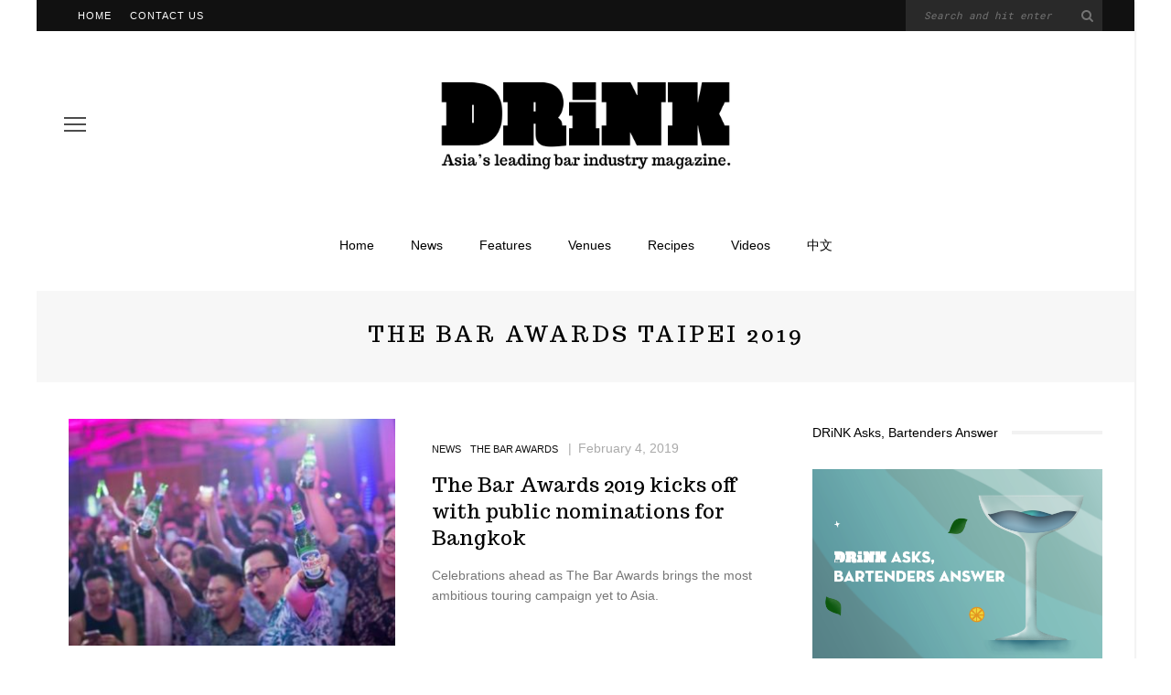

--- FILE ---
content_type: text/html; charset=UTF-8
request_url: https://www.drinkmagazine.asia/tag/the-bar-awards-taipei-2019/
body_size: 7478
content:
<!DOCTYPE html>
<html lang="en-US">
<head>
	<meta charset="UTF-8"/>
	<meta http-equiv="X-UA-Compatible" content="IE=edge">
	<meta name="viewport" content="width=device-width, initial-scale=1.0">
	<link rel="profile" href="http://gmpg.org/xfn/11"/>
	<link rel="pingback" href="https://www.drinkmagazine.asia/xmlrpc.php"/>
	<title>the bar awards taipei 2019 &#8211; DRiNK</title>
<meta name='robots' content='max-image-preview:large' />
<link rel='dns-prefetch' href='//fonts.googleapis.com' />
<link rel='dns-prefetch' href='//s.w.org' />
<link rel="alternate" type="application/rss+xml" title="DRiNK &raquo; Feed" href="https://www.drinkmagazine.asia/feed/" />
<link rel="alternate" type="application/rss+xml" title="DRiNK &raquo; Comments Feed" href="https://www.drinkmagazine.asia/comments/feed/" />
<link rel="alternate" type="application/rss+xml" title="DRiNK &raquo; the bar awards taipei 2019 Tag Feed" href="https://www.drinkmagazine.asia/tag/the-bar-awards-taipei-2019/feed/" />
		<script>
			window._wpemojiSettings = {"baseUrl":"https:\/\/s.w.org\/images\/core\/emoji\/13.1.0\/72x72\/","ext":".png","svgUrl":"https:\/\/s.w.org\/images\/core\/emoji\/13.1.0\/svg\/","svgExt":".svg","source":{"concatemoji":"https:\/\/www.drinkmagazine.asia\/wp-includes\/js\/wp-emoji-release.min.js?ver=5.8.1"}};
			!function(e,a,t){var n,r,o,i=a.createElement("canvas"),p=i.getContext&&i.getContext("2d");function s(e,t){var a=String.fromCharCode;p.clearRect(0,0,i.width,i.height),p.fillText(a.apply(this,e),0,0);e=i.toDataURL();return p.clearRect(0,0,i.width,i.height),p.fillText(a.apply(this,t),0,0),e===i.toDataURL()}function c(e){var t=a.createElement("script");t.src=e,t.defer=t.type="text/javascript",a.getElementsByTagName("head")[0].appendChild(t)}for(o=Array("flag","emoji"),t.supports={everything:!0,everythingExceptFlag:!0},r=0;r<o.length;r++)t.supports[o[r]]=function(e){if(!p||!p.fillText)return!1;switch(p.textBaseline="top",p.font="600 32px Arial",e){case"flag":return s([127987,65039,8205,9895,65039],[127987,65039,8203,9895,65039])?!1:!s([55356,56826,55356,56819],[55356,56826,8203,55356,56819])&&!s([55356,57332,56128,56423,56128,56418,56128,56421,56128,56430,56128,56423,56128,56447],[55356,57332,8203,56128,56423,8203,56128,56418,8203,56128,56421,8203,56128,56430,8203,56128,56423,8203,56128,56447]);case"emoji":return!s([10084,65039,8205,55357,56613],[10084,65039,8203,55357,56613])}return!1}(o[r]),t.supports.everything=t.supports.everything&&t.supports[o[r]],"flag"!==o[r]&&(t.supports.everythingExceptFlag=t.supports.everythingExceptFlag&&t.supports[o[r]]);t.supports.everythingExceptFlag=t.supports.everythingExceptFlag&&!t.supports.flag,t.DOMReady=!1,t.readyCallback=function(){t.DOMReady=!0},t.supports.everything||(n=function(){t.readyCallback()},a.addEventListener?(a.addEventListener("DOMContentLoaded",n,!1),e.addEventListener("load",n,!1)):(e.attachEvent("onload",n),a.attachEvent("onreadystatechange",function(){"complete"===a.readyState&&t.readyCallback()})),(n=t.source||{}).concatemoji?c(n.concatemoji):n.wpemoji&&n.twemoji&&(c(n.twemoji),c(n.wpemoji)))}(window,document,window._wpemojiSettings);
		</script>
		<style>
img.wp-smiley,
img.emoji {
	display: inline !important;
	border: none !important;
	box-shadow: none !important;
	height: 1em !important;
	width: 1em !important;
	margin: 0 .07em !important;
	vertical-align: -0.1em !important;
	background: none !important;
	padding: 0 !important;
}
</style>
	<link rel='stylesheet' id='google-font-themes-css'  href='//fonts.googleapis.com/css?family=Karla%3A400%7CTrocchi%3A400%7CRoboto+Mono%3A%2C400%7CAnton%3A400&#038;font-display=swap&#038;ver=5.5' media='all' />
<link rel='stylesheet' id='wp-block-library-css'  href='https://www.drinkmagazine.asia/wp-includes/css/dist/block-library/style.min.css?ver=5.8.1' media='all' />
<link rel='stylesheet' id='look_ruby_external_style-css'  href='https://www.drinkmagazine.asia/wp-content/themes/look/assets/external/external-style.css?ver=5.5' media='all' />
<link rel='stylesheet' id='look_ruby_main_style-css'  href='https://www.drinkmagazine.asia/wp-content/themes/look/assets/css/theme-style.css?ver=5.5' media='all' />
<link rel='stylesheet' id='look_ruby_responsive_style-css'  href='https://www.drinkmagazine.asia/wp-content/themes/look/assets/css/theme-responsive.css?ver=5.5' media='all' />
<style id='look_ruby_responsive_style-inline-css'>
h1, h2, h3, h4, h5, h6,.post-counter, .logo-text, .banner-content-wrap, .post-review-score,.woocommerce .price, blockquote{ font-family :Trocchi;font-weight :400;}input, textarea, h3.comment-reply-title, .comment-title h3,.counter-element-right, .pagination-wrap{ font-family :Roboto Mono;}.post-title.is-big-title{ font-size: 36px; }.post-title.is-medium-title{ font-size: 22px; }.post-title.is-small-title, .post-title.is-mini-title{ font-size: 15px; }.single .post-title.single-title{ font-size: 30px; }.post-excerpt { font-size: 14px; }.entry { line-height:24px;}.header-nav-inner, .header-style-2 .header-nav-inner {background-color:#ffffff;}.header-nav-holder {border: none;}.header-style-2 .header-nav-inner {-webkit-box-shadow: 1px 4px 10px -2px rgba(0, 0, 0, 0.05);box-shadow: 1px 4px 10px -2px rgba(0, 0, 0, 0.05);}.header-outer .main-nav-inner > li > a, .header-outer .nav-search-wrap, .header-style-2 .header-nav-inner .nav-search-wrap,.header-style-2 .logo-text, .header-style-2 .nav-search-outer{color:#000000; !important}.header-outer .ruby-trigger .icon-wrap, .header-outer .ruby-trigger .icon-wrap:before, .header-outer .ruby-trigger .icon-wrap:after{background-color:#000000;}.main-nav-inner > li > a , .header-style-2 .nav-search-outer {line-height: 60px;height: 60px;}.header-style-2 .logo-image img {max-height: 60px;height: 60px;}.main-nav-inner .is-sub-menu {border-color: transparent;background-color: #ffffff;}.main-nav-inner .is-sub-menu{color: #000000;}.post-review-score, .score-bar { background-color: #bd98e2;}.footer-social-bar-wrap { background-color: #eeeeee;}<link href="https://fonts.googleapis.com/css?family=Ultra" rel="stylesheet">

hr {
    height: 1px;
	background-color: #000;
    width: 40%;
    float: center;
}

#top-bar-inner clearfix {
    background-color: white;
    color: black;
}

#footerfont {
    font-family: Roboto Mono;
    font-size: 13px;
    line-height: 16px;
}

blockquote {
    font-family: Ultra;
    font-size: 36pt;
    line-height:34pt;
    text-align: center;
}

.sr-main {
    max-width: 60%;
    margin: auto;
    color: #000000;
    background-color: #ee237d;
    display: inline;
}

.widget {
    margin-left: auto;
    margin-right: auto;
}

div.block-view-more {
    text-transform: none;
}
</style>
<link rel='stylesheet' id='look_ruby_default_style-css'  href='https://www.drinkmagazine.asia/wp-content/themes/look/style.css?ver=5.5' media='all' />
<script src='https://www.drinkmagazine.asia/wp-includes/js/jquery/jquery.min.js?ver=3.6.0' id='jquery-core-js'></script>
<script src='https://www.drinkmagazine.asia/wp-includes/js/jquery/jquery-migrate.min.js?ver=3.3.2' id='jquery-migrate-js'></script>
<!--[if lt IE 9]>
<script src='https://www.drinkmagazine.asia/wp-content/themes/look/assets/external/html5.js?ver=3.7.3' id='html5-js'></script>
<![endif]-->
<link rel="https://api.w.org/" href="https://www.drinkmagazine.asia/wp-json/" /><link rel="alternate" type="application/json" href="https://www.drinkmagazine.asia/wp-json/wp/v2/tags/6841" /><link rel="EditURI" type="application/rsd+xml" title="RSD" href="https://www.drinkmagazine.asia/xmlrpc.php?rsd" />
<link rel="wlwmanifest" type="application/wlwmanifest+xml" href="https://www.drinkmagazine.asia/wp-includes/wlwmanifest.xml" /> 
<meta name="generator" content="WordPress 5.8.1" />
<link rel="icon" href="https://www.drinkmagazine.asia/wp-content/uploads/2016/11/cropped-icon-32x32.jpg" sizes="32x32" />
<link rel="icon" href="https://www.drinkmagazine.asia/wp-content/uploads/2016/11/cropped-icon-192x192.jpg" sizes="192x192" />
<link rel="apple-touch-icon" href="https://www.drinkmagazine.asia/wp-content/uploads/2016/11/cropped-icon-180x180.jpg" />
<meta name="msapplication-TileImage" content="https://www.drinkmagazine.asia/wp-content/uploads/2016/11/cropped-icon-270x270.jpg" />
		<style id="wp-custom-css">
			/*
You can add your own CSS here.

Click the help icon above to learn more.
*/

.single-meta-info-bar .meta-info-el {
    line-height: 36px;
}

@media (max-width: 991px){
    .single-meta-info-bar .meta-info-el {
    line-height: 24px;
   }
}


.footer-instagram-el {
    position: relative;
}

.footer-instagram-el a{
    position: static;
    padding-bottom: 100% !important; 
    display: block;
}


.footer-instagram-el img{
    position: absolute;
    left: 0;
    top:0;
    ojbect-fit: cover;
    height: 100%;
    width: 100%;
}

div.infobox{
    width: 50%;
    border: 3px black;
    padding: 5px 5px 5px 5px;
	text-align: center;
	margin: auto;
}
		</style>
		</head>
<body class="archive tag tag-the-bar-awards-taipei-2019 tag-6841 ruby-body is-boxed is-site-bg is-sticky-nav is-smart-sticky is-site-smooth-display is-social-tooltip">
<div class="off-canvas-wrap is-dark-text">
	<div class="off-canvas-inner">

		<a href="#" id="ruby-off-canvas-close-btn"><i class="ruby-close-btn" aria-hidden="true"></i></a>

		
		<div id="off-canvas-navigation" class="off-canvas-nav-wrap">
			<ul id="menu-main" class="off-canvas-nav-inner"><li id="menu-item-22" class="menu-item menu-item-type-custom menu-item-object-custom menu-item-home menu-item-22"><a href="https://www.drinkmagazine.asia/">Home</a></li>
<li id="menu-item-28558" class="menu-item menu-item-type-post_type menu-item-object-page menu-item-28558"><a href="https://www.drinkmagazine.asia/news/">News</a></li>
<li id="menu-item-28560" class="menu-item menu-item-type-post_type menu-item-object-page menu-item-28560"><a href="https://www.drinkmagazine.asia/features/">Features</a></li>
<li id="menu-item-28559" class="menu-item menu-item-type-post_type menu-item-object-page menu-item-28559"><a href="https://www.drinkmagazine.asia/venues/">Venues</a></li>
<li id="menu-item-28561" class="menu-item menu-item-type-post_type menu-item-object-page menu-item-28561"><a href="https://www.drinkmagazine.asia/recipes/">Recipes</a></li>
<li id="menu-item-68546" class="menu-item menu-item-type-post_type menu-item-object-page menu-item-68546"><a href="https://www.drinkmagazine.asia/68543-2/">Videos</a></li>
<li id="menu-item-3610" class="menu-item menu-item-type-custom menu-item-object-custom menu-item-3610"><a href="https://cn.drinkmagazine.asia">中文</a></li>
</ul>		</div>

			</div>
</div><div class="main-site-outer">
	<div class="header-outer header-style-1">
	<div class="top-bar-wrap clearfix">
	<div class="ruby-container">
		<div class="top-bar-inner clearfix">
			<div class="top-bar-menu">
			<ul id="menu-top" class="top-bar-menu-inner"><li id="menu-item-68" class="menu-item menu-item-type-custom menu-item-object-custom menu-item-home menu-item-68"><a href="http://www.drinkmagazine.asia/">Home</a></li>
<li id="menu-item-72" class="menu-item menu-item-type-post_type menu-item-object-page menu-item-72"><a href="https://www.drinkmagazine.asia/contact-us/">Contact Us</a></li>
</ul>			</div>
			<div class="top-bar-right">
																	<div id="top-bar-search">
						<form  method="get" action="https://www.drinkmagazine.asia/">
	<div class="ruby-search">
		<span class="ruby-search-input"><input type="text" class="field" placeholder="Search and hit enter" value="" name="s" title="Search for:"/></span>
		<span class="ruby-search-submit"><input type="submit" value="" /><i class="fa-rb fa-search"></i></span>
	</div>
</form>
					</div>
							</div>
		</div>
	</div>
</div>
	
				<div class="header-wrap">
			
<div class="header-banner-wrap clearfix">
			<div class="off-canvas-btn-wrap">
	<div class="off-canvas-btn">
		<a href="#" class="ruby-trigger" title="off canvas button">
			<span class="icon-wrap"></span>
		</a>
	</div>
</div>
		<div class="header-social-wrap">
		</div>
	<div class="header-logo-wrap"  itemscope  itemtype="https://schema.org/Organization" ><a class="logo-image" href="https://www.drinkmagazine.asia"><img class="logo-img-data" src="https://www.drinkmagazine.asia/wp-content/uploads/2018/01/DRiNK-Logo-Retina-111.png" srcset="https://www.drinkmagazine.asia/wp-content/uploads/2018/01/DRiNK-Logo-Retina-111.png 1x, https://www.drinkmagazine.asia/wp-content/uploads/2018/01/DRiNK-Logo-Retina-111.png 2x" src="https://www.drinkmagazine.asia/wp-content/uploads/2018/01/DRiNK-Logo-Retina-111.png" alt="DRiNK" style="max-height: 289px" height="289" width="3022"/></a></div></div>
<div class="header-nav-wrap clearfix">
	<div class="header-nav-inner">
		<div class="ruby-container">
			<div class="header-nav-holder clearfix">
				<div class="off-canvas-btn-wrap">
	<div class="off-canvas-btn">
		<a href="#" class="ruby-trigger" title="off canvas button">
			<span class="icon-wrap"></span>
		</a>
	</div>
</div>
				<nav id="navigation" class="main-nav-wrap"  role="navigation"  itemscope  itemtype="https://schema.org/SiteNavigationElement" >
					<ul id="main-navigation" class="main-nav-inner"><li class="menu-item menu-item-type-custom menu-item-object-custom menu-item-home menu-item-22"><a href="https://www.drinkmagazine.asia/">Home</a></li><li class="menu-item menu-item-type-post_type menu-item-object-page menu-item-28558"><a href="https://www.drinkmagazine.asia/news/">News</a></li><li class="menu-item menu-item-type-post_type menu-item-object-page menu-item-28560"><a href="https://www.drinkmagazine.asia/features/">Features</a></li><li class="menu-item menu-item-type-post_type menu-item-object-page menu-item-28559"><a href="https://www.drinkmagazine.asia/venues/">Venues</a></li><li class="menu-item menu-item-type-post_type menu-item-object-page menu-item-28561"><a href="https://www.drinkmagazine.asia/recipes/">Recipes</a></li><li class="menu-item menu-item-type-post_type menu-item-object-page menu-item-68546"><a href="https://www.drinkmagazine.asia/68543-2/">Videos</a></li><li class="menu-item menu-item-type-custom menu-item-object-custom menu-item-3610"><a href="https://cn.drinkmagazine.asia">中文</a></li></ul>				</nav>
				<div class="header-logo-mobile-wrap"><a class="logo-image-mobile" href="https://www.drinkmagazine.asia"><img class="logo-img-data" src="https://www.drinkmagazine.asia/wp-content/uploads/2016/12/DRiNK-Logo-Retina-mobile.png" alt="DRiNK" height="300" width="923"></a></div>				<div class="nav-search-wrap">
	<a href="#" id="ruby-nav-search" data-mfp-src="#ruby-banner-search-form" data-effect="mpf-ruby-effect" title="search" class="banner-search-icon">
		<i class="fa-rb fa-search"></i>
	</a>
</div>			</div>
		</div>
	</div>
</div>
		</div>
		
	
	<div id="ruby-banner-search-form" class="banner-search-form-wrap mfp-hide mfp-animation">
		<div class="banner-search-form-inner">
			<form  method="get" action="https://www.drinkmagazine.asia/">
	<div class="ruby-search">
		<span class="ruby-search-input"><input type="text" class="field" placeholder="Search and hit enter" value="" name="s" title="Search for:"/></span>
		<span class="ruby-search-submit"><input type="submit" value="" /><i class="fa-rb fa-search"></i></span>
	</div>
</form>
		</div>
	</div>

</div>
	<div class="main-site-wrap">
		<div class="main-site-mask"></div>
		<div id="ruby-site-content" class="main-site-content-wrap clearfix">

<div class="archive-page-header"><div class="archive-title-wrap"><h1 class="archive-title post-title">the bar awards taipei 2019</h1></div></div><div class="ruby-page-wrap ruby-section row blog-wrap is-layout_list no-big-first is-sidebar-right ruby-container"><div class="ruby-content-wrap blog-inner col-sm-8 col-xs-12 content-with-sidebar clearfix"><div class="blog-listing-wrap"><div class="blog-content-wrap row"><article itemscope itemtype="https://schema.org/Article" class="post-wrap post-list row row-eq-height ruby-animated-image ruby-zoom post-32176 post type-post status-publish format-standard has-post-thumbnail hentry category-news category-the-bar-awards tag-asia-today-bangkok tag-backstage-bangkok tag-bangkok tag-bootleggers tag-bootleggers-trading-co tag-coa-hong-kong tag-findthelockerroom-bangkok tag-findthephotobooth-bangkok tag-huberts-sydney tag-j-boroski-bangkok tag-jamie-rhind tag-jay-khan tag-jenna-hemsworth tag-joseph-boroski tag-liberation-bangkok tag-mandarin-oriental-bangkok tag-minway-chi tag-monin tag-niks-anuman tag-niks-anuman-rajadhon tag-rabbit-hole-bangkok tag-restaurant-pub-and-bar-asia tag-ronnaporn-neung-kanivichaporn tag-singapore tag-suwincha-chacha-singsuwan tag-taipei tag-taiwan tag-teens-of-thailand-bangkok tag-thailang tag-the-bamboo-bar-bangkok tag-the-bar-awards tag-the-bar-awards-2019 tag-the-bar-awards-bangkok tag-the-bar-awards-bangkok-2019 tag-the-bar-awards-on-tour tag-the-bar-awards-taipei tag-the-bar-awards-taipei-2019 tag-the-bartender-invitational tag-the-best-bars-in-bangkok tag-the-best-bars-in-thailand tag-tron-young">
			<div class="is-left-col col-sm-6 col-xs-4">
			<div class="post-thumb-outer">
				<div class=" post-thumb is-image ruby-holder"><a href="https://www.drinkmagazine.asia/2019/02/04/the-bar-awards-2019-kicks-off-with-public-nominations-for-bangkok/" title="The Bar Awards 2019 kicks off with public nominations for Bangkok" rel="bookmark"><span class="thumbnail-resize"><img width="360" height="250" src="https://www.drinkmagazine.asia/wp-content/uploads/2019/02/Picture1-360x250.jpg" class="attachment-look_ruby_360_250 size-look_ruby_360_250 wp-post-image" alt="" loading="lazy" /></span></a></div>											</div>
		</div>
		<div class="is-right-col col-sm-6 col-xs-8">
		<div class="is-table">
			<div class="is-cell is-middle">
				<div class="post-header">
					<div class="post-header-meta">
						<div class="post-cat-info is-relative"><a class="cat-info-el is-cat-146" href="https://www.drinkmagazine.asia/category/news/" rel="category tag">News</a><a class="cat-info-el is-cat-2753" href="https://www.drinkmagazine.asia/category/the-bar-awards/" rel="category tag">The Bar Awards</a></div>						<div class="post-meta-info"><span class="meta-info-el meta-info-date">
			<span class="meta-date">February 4, 2019</span>
	</span>

</div>					</div>
					<header class="entry-header">
						<h3 class="post-title is-medium-title" itemprop="headline"><a href="https://www.drinkmagazine.asia/2019/02/04/the-bar-awards-2019-kicks-off-with-public-nominations-for-bangkok/" title="The Bar Awards 2019 kicks off with public nominations for Bangkok">The Bar Awards 2019 kicks off with public nominations for Bangkok</a></h3>					</header>
				</div>
				<div class="post-excerpt">Celebrations ahead as The Bar Awards brings the most ambitious touring campaign yet to Asia.</div>				<footer class="article-footer">
																									</footer>
				<aside class="post-meta hidden">
	<meta itemprop="mainEntityOfPage" content="https://www.drinkmagazine.asia/2019/02/04/the-bar-awards-2019-kicks-off-with-public-nominations-for-bangkok/">
	<span class="vcard author" itemprop="author" content="DRiNK Magazine"><span class="fn">DRiNK Magazine</span></span>
	<time class="date published entry-date" datetime="2019-02-04T10:03:11+00:00" content="2019-02-04T10:03:11+00:00" itemprop="datePublished">February 4, 2019</time>
	<meta class="updated" itemprop="dateModified" content="2019-02-04T11:03:55+00:00">
	<span itemprop="publisher" itemscope itemtype="https://schema.org/Organization">
		<meta itemprop="name" content="DRiNK">
		<span itemprop="logo" itemscope itemtype="https://schema.org/ImageObject">
		<meta itemprop="url" content="https://www.drinkmagazine.asia/wp-content/uploads/2018/01/DRiNK-Logo-Retina-111.png">
		</span>
	</span>
		<span itemprop="image" itemscope itemtype="https://schema.org/ImageObject">
		<meta itemprop="url" content="https://www.drinkmagazine.asia/wp-content/uploads/2019/02/Picture1.jpg">
		<meta itemprop="width" content="468">
		<meta itemprop="height" content="273">
	</span>
	</aside>
			</div>
		</div>
	</div>
</article></div></div><div class="clearfix"></div></div><aside id="sidebar" class="sidebar-wrap ruby-sidebar-sticky col-sm-4 col-xs-12 clearfix"  role="complementary"  itemscope  itemtype="https://schema.org/WPSideBar" ><div class="sidebar-inner"><section id="media_image-35" class="widget widget_media_image"><div class="widget-title block-title"><h3>DRiNK Asks, Bartenders Answer</h3></div><a href="https://www.drinkmagazine.asia/tag/lp-drink-with-the-masters/"><img width="1251" height="834" src="https://www.drinkmagazine.asia/wp-content/uploads/2024/04/WechatIMG948.png" class="image wp-image-68816  attachment-full size-full" alt="" loading="lazy" style="max-width: 100%; height: auto;" srcset="https://www.drinkmagazine.asia/wp-content/uploads/2024/04/WechatIMG948.png 1251w, https://www.drinkmagazine.asia/wp-content/uploads/2024/04/WechatIMG948-300x200.png 300w, https://www.drinkmagazine.asia/wp-content/uploads/2024/04/WechatIMG948-1024x683.png 1024w, https://www.drinkmagazine.asia/wp-content/uploads/2024/04/WechatIMG948-768x512.png 768w, https://www.drinkmagazine.asia/wp-content/uploads/2024/04/WechatIMG948-600x400.png 600w" sizes="(max-width: 1251px) 100vw, 1251px" /></a></section><section id="media_image-34" class="widget widget_media_image"><div class="widget-title block-title"><h3>I am woman, hear me pour</h3></div><a href="https://www.drinkmagazine.asia/tag/lp-womeninbooze/"><img width="1883" height="1883" src="https://www.drinkmagazine.asia/wp-content/uploads/2020/03/International-Woman-Day-02.jpg" class="image wp-image-36964  attachment-full size-full" alt="" loading="lazy" style="max-width: 100%; height: auto;" srcset="https://www.drinkmagazine.asia/wp-content/uploads/2020/03/International-Woman-Day-02.jpg 1883w, https://www.drinkmagazine.asia/wp-content/uploads/2020/03/International-Woman-Day-02-300x300.jpg 300w, https://www.drinkmagazine.asia/wp-content/uploads/2020/03/International-Woman-Day-02-100x100.jpg 100w, https://www.drinkmagazine.asia/wp-content/uploads/2020/03/International-Woman-Day-02-600x600.jpg 600w, https://www.drinkmagazine.asia/wp-content/uploads/2020/03/International-Woman-Day-02-150x150.jpg 150w, https://www.drinkmagazine.asia/wp-content/uploads/2020/03/International-Woman-Day-02-768x768.jpg 768w, https://www.drinkmagazine.asia/wp-content/uploads/2020/03/International-Woman-Day-02-1024x1024.jpg 1024w" sizes="(max-width: 1883px) 100vw, 1883px" /></a></section></div></aside></div></div>

<footer id="footer" class="footer-wrap is-dark-text"  itemscope  itemtype="https://schema.org/WPFooter" >
	<div class="top-footer-wrap">
	<div class="top-footer-inner">
			</div>
</div>
	<div class="footer-inner">
			<div class="column-footer-wrap">
		<div class="ruby-container row">
			<div class="column-footer-inner">
				<div class="sidebar-footer sidebar-wrap col-sm-4 col-xs-12" role="complementary">
					<section id="text-4" class="widget widget_text"><div class="widget-title block-title"><h3>CONTACT US</h3></div>			<div class="textwidget"><div id="footerfont">
<u><a href="http://www.drinkmagazine.asia/shop/">Back issues of DRiNK</a></u><br />
<u><a href="http://www.drinkmagazine.asia/aws/">Advertising</a></u><br />
Editorial enquiries:<br />
<u><a href="mailto:editor@drinkmagazine.asia">editor (at) drinkmagazine.asia</a></u>
</div></div>
		</section>				</div>
				<div class="sidebar-footer sidebar-wrap col-sm-4 col-xs-12" role="complementary">
					<section id="text-5" class="widget widget_text"><div class="widget-title block-title"><h3>Thirsty Work Productions</h3></div>			<div class="textwidget"><div id="footerfont">
<a href="http://www.drinkmagazine.asia/about/"><u>About</a></u><br />
<a href="http://www.drinkmagazine.asia/privacy-policy/"><u>Privacy policy</a></u><br />
<a href="http://www.drinkmagazine.asia/work-with-us/"><u>Work with us</u></a><br />
<br />
General enquiries: <br />
<u><a href="mailto:info@thirstywork.asia">info (at) thirstywork.asia</a></u>
</div></div>
		</section>				</div>
				<div class="sidebar-footer sidebar-wrap col-sm-4 col-xs-12" role="complementary">
					<section id="text-3" class="widget widget_text">			<div class="textwidget"><div align="center">
<img src="http://www.drinkmagazine.asia/wp-content/uploads/2016/12/TWP.png" width="180">
<br />
<a href="http://www.miibeian.gov.cn/"><u><font style="font-size:12px; color:#969696"> 沪ICP备11037115号</font></u></a>
</div></div>
		</section>				</div>
			</div>
		</div>
	</div>
		<div class="footer-social-bar-wrap">
	<div class="ruby-container">
							<div id="footer-copyright" class="footer-copyright-wrap">
				<p>© 2019 Thirsty Work Productions.</p>
			</div>
			</div>
</div>	</div>
</footer></div>
</div>
<script src='https://www.drinkmagazine.asia/wp-content/themes/look/assets/external/external-script.js?ver=5.5' id='look_ruby_external_script-js'></script>
<script id='look_ruby_main_script-js-extra'>
var look_ruby_ajax_url = ["https:\/\/www.drinkmagazine.asia\/wp-admin\/admin-ajax.php"];
var look_ruby_to_top = ["1"];
var look_ruby_single_image_popup = ["1"];
</script>
<script src='https://www.drinkmagazine.asia/wp-content/themes/look/assets/js/theme-script.js?ver=5.5' id='look_ruby_main_script-js'></script>
<script src='https://www.drinkmagazine.asia/wp-includes/js/wp-embed.min.js?ver=5.8.1' id='wp-embed-js'></script>
</body>
<script>
var _hmt = _hmt || [];
(function() {
  var hm = document.createElement("script");
  hm.src = "https://hm.baidu.com/hm.js?6bc2d7158b9a4948a6969282f7eac1bb";
  var s = document.getElementsByTagName("script")[0]; 
  s.parentNode.insertBefore(hm, s);
})();
</script>

</html>

--- FILE ---
content_type: text/css
request_url: https://www.drinkmagazine.asia/wp-content/themes/look/style.css?ver=5.5
body_size: 352
content:
/*
Theme Name:     look
Theme URI:      http://demo.themeruby.com/look
Author:         Theme-Ruby
Author URI:     https://themeforest.net/user/theme-ruby/portfolio
Description:    Look: A Fashion & Beauty News, Magazine, & Blog WordPress Theme
Version:        5.5
Text Domain:    look
Tags:           custom-background, custom-menu, editor-style, featured-images, theme-options, custom-colors, translation-ready
License:        license purchased
License URI:    https://themeforest.net/licenses/standard
*/
